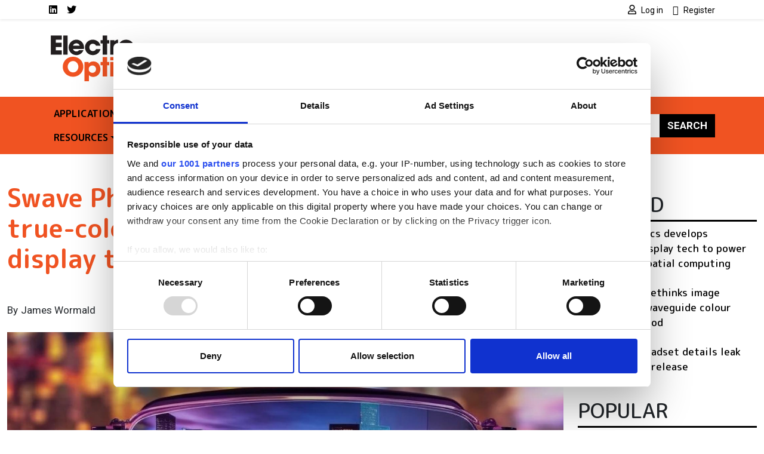

--- FILE ---
content_type: text/html; charset=UTF-8
request_url: https://www.electrooptics.com/article/swave-photonics-demonstrates-true-colour-3d-holographic-display-technology
body_size: 12536
content:
<!DOCTYPE html>
<html lang="en" dir="ltr">
  <head>
    <title>Swave Photonics demonstrates true-colour 3D holographic display technology | Electro Optics</title>
    <meta charset="utf-8" />
<script type="text/javascript" id="Cookiebot" src="https://consent.cookiebot.com/uc.js" data-cbid="4f5ae8bb-16d0-4e49-836a-531692ac4d67" data-blockingmode="auto" data-framework="IAB"></script>
<script async src="https://www.googletagmanager.com/gtag/js?id=G-NPF3SC50PE"></script>
<script>window.dataLayer = window.dataLayer || [];function gtag(){dataLayer.push(arguments)};gtag("js", new Date());gtag("set", "developer_id.dMDhkMT", true);gtag("consent", "default", {
        ad_personalization: "denied",
        ad_storage: "denied",
        ad_user_data: "denied",
        analytics_storage: "denied",
        functionality_storage: "denied",
        personalization_storage: "denied",
        security_storage: "granted",
        wait_for_update: 500,
    });
gtag("set", "url_passthrough", true);gtag("config", "G-NPF3SC50PE", {"user_is_logged_in":false,"groups":"default","send_page_view":true,"page_placeholder":"PLACEHOLDER_page_location"});gtag("event", "custom", {"page_view_type":"Not sponsored"});</script>
<meta name="description" content="With phase change materials, true holographic display company Swave Photonics uses the world’s smallest pixel to steer light for chip-based Holographic eXtended Reality (HXR) technology, sculpting high-resolution images with full spatial colour." />
<link rel="canonical" href="https://www.electrooptics.com/article/swave-photonics-demonstrates-true-colour-3d-holographic-display-technology" />
<meta name="Generator" content="Drupal 10 (https://www.drupal.org)" />
<meta name="MobileOptimized" content="width" />
<meta name="HandheldFriendly" content="true" />
<meta name="viewport" content="width=device-width, initial-scale=1, shrink-to-fit=no" />
<script type="application/ld+json">{
    "@context": "https://schema.org",
    "@graph": [
        {
            "@type": "Article",
            "@id": "https://www.electrooptics.com/article/swave-photonics-demonstrates-true-colour-3d-holographic-display-technology",
            "headline": "Swave Photonics demonstrates true-colour 3D holographic display technology",
            "name": "Swave Photonics demonstrates true-colour 3D holographic display technology | Electro Optics",
            "description": "With phase change materials, true holographic display company Swave Photonics uses the world’s smallest pixel to steer light for chip-based Holographic eXtended Reality (HXR) technology, sculpting high-resolution images with full spatial colour.",
            "datePublished": "2024-05-28T15:42:05+0100",
            "dateModified": "2024-05-28T15:42:05+0100",
            "author": {
                "@type": "Organization",
                "@id": "https://www.electrooptics.com",
                "name": "Electro Optics",
                "url": "https://www.electrooptics.com"
            },
            "publisher": {
                "@type": "Organization",
                "@id": "https://www.electrooptics.com",
                "name": "Electro Optics",
                "url": "https://www.electrooptics.com"
            },
            "mainEntityOfPage": "https://www.electrooptics.com/article/swave-photonics-demonstrates-true-colour-3d-holographic-display-technology"
        }
    ]
}</script>
<meta http-equiv="x-ua-compatible" content="ie=edge" />
<script type='text/javascript'>
  var googletag = googletag || {};
  googletag.cmd = googletag.cmd || [];
  // Add a place to store the slot name variable.
  googletag.slots = googletag.slots || {};

  (function() {
    var useSSL = 'https:' == document.location.protocol;
    var src = (useSSL ? 'https:' : 'http:') +
      '//securepubads.g.doubleclick.net/tag/js/gpt.js';

    var gads = document.createElement('script');
    gads.async = true;
    gads.type = 'text/javascript';
    gads.src = src;
    var node = document.getElementsByTagName('script')[0];
    node.parentNode.insertBefore(gads, node);
    
  })();
</script>
<script type="text/javascript">
  googletag.cmd.push(function() {

  
  googletag.slots["eofootbannerslot8"] = googletag.defineSlot("//54542013/EOFootBannerSlot8", [120, 120], "js-dfp-tag-eofootbannerslot8")

    .addService(googletag.pubads())

  
  
  
      ;

  });

</script>
<script type="text/javascript">
  googletag.cmd.push(function() {

  
  googletag.slots["eofootbannerslot7"] = googletag.defineSlot("//54542013/EOFootBannerSlot7", [120, 120], "js-dfp-tag-eofootbannerslot7")

    .addService(googletag.pubads())

  
  
  
      ;

  });

</script>
<script type="text/javascript">
  googletag.cmd.push(function() {

  
  googletag.slots["eofootbannerslot6"] = googletag.defineSlot("//54542013/EOFootBannerSlot6", [120, 120], "js-dfp-tag-eofootbannerslot6")

    .addService(googletag.pubads())

  
  
  
      ;

  });

</script>
<script type="text/javascript">
  googletag.cmd.push(function() {

  
  googletag.slots["eofootbannerslot5"] = googletag.defineSlot("//54542013/EOFootBannerSlot5", [120, 120], "js-dfp-tag-eofootbannerslot5")

    .addService(googletag.pubads())

  
  
  
      ;

  });

</script>
<script type="text/javascript">
  googletag.cmd.push(function() {

  
  googletag.slots["eofootbannerslot4"] = googletag.defineSlot("//54542013/EOFootBannerSlot4", [120, 120], "js-dfp-tag-eofootbannerslot4")

    .addService(googletag.pubads())

  
  
  
      ;

  });

</script>
<script type="text/javascript">
  googletag.cmd.push(function() {

  
  googletag.slots["eofootbannerslot3"] = googletag.defineSlot("//54542013/EOFootBannerSlot3", [120, 120], "js-dfp-tag-eofootbannerslot3")

    .addService(googletag.pubads())

  
  
  
      ;

  });

</script>
<script type="text/javascript">
  googletag.cmd.push(function() {

  
  googletag.slots["eofootbannerslot2"] = googletag.defineSlot("//54542013/EOFootBannerSlot2", [120, 120], "js-dfp-tag-eofootbannerslot2")

    .addService(googletag.pubads())

  
  
  
      ;

  });

</script>
<script type="text/javascript">
  googletag.cmd.push(function() {

  
  googletag.slots["eofootbanner"] = googletag.defineSlot("//54542013/EOFootBanner", [120, 120], "js-dfp-tag-eofootbanner")

    .addService(googletag.pubads())

  
  
  
      ;

  });

</script>
<script type="text/javascript">
  googletag.cmd.push(function() {

        // Start by defining breakpoints for this ad.
      var mapping = googletag.sizeMapping()
              .addSize([728, 0], [300, 250])
              .addSize([0, 0], [300, 100])
            .build();
  
  googletag.slots["eoboxadslot2"] = googletag.defineSlot("//54542013/EOBoxAdslot2", [[300, 250], [300, 100]], "js-dfp-tag-eoboxadslot2")

    .addService(googletag.pubads())

  
  
  
        // Apply size mapping when there are breakpoints.
    .defineSizeMapping(mapping)
    ;

  });

</script>
<script type="text/javascript">
  googletag.cmd.push(function() {

        // Start by defining breakpoints for this ad.
      var mapping = googletag.sizeMapping()
              .addSize([728, 0], [300, 250])
              .addSize([0, 0], [300, 100])
            .build();
  
  googletag.slots["eoboxad"] = googletag.defineSlot("//54542013/EOBoxAd", [[300, 250], [300, 100]], "js-dfp-tag-eoboxad")

    .addService(googletag.pubads())

  
  
  
        // Apply size mapping when there are breakpoints.
    .defineSizeMapping(mapping)
    ;

  });

</script>
<script type="text/javascript">
  googletag.cmd.push(function() {

        // Start by defining breakpoints for this ad.
      var mapping = googletag.sizeMapping()
              .addSize([1068, 0], [728, 90])
              .addSize([0, 0], [300, 100])
            .build();
  
  googletag.slots["eoincontent1"] = googletag.defineSlot("//54542013/EOInContent1", [[728, 90], [300, 100]], "js-dfp-tag-eoincontent1")

    .addService(googletag.pubads())

  
  
  
        // Apply size mapping when there are breakpoints.
    .defineSizeMapping(mapping)
    ;

  });

</script>
<script type="text/javascript">
  googletag.cmd.push(function() {

        // Start by defining breakpoints for this ad.
      var mapping = googletag.sizeMapping()
              .addSize([752, 0], [728, 90])
              .addSize([0, 0], [300, 100])
            .build();
  
  googletag.slots["eoleaderboard"] = googletag.defineSlot("//54542013/EOLeaderboard", [[728, 90], [300, 100]], "js-dfp-tag-eoleaderboard")

    .addService(googletag.pubads())

  
  
  
        // Apply size mapping when there are breakpoints.
    .defineSizeMapping(mapping)
    ;

  });

</script>
<script type="text/javascript">
googletag.cmd.push(function() {

      googletag.pubads().enableAsyncRendering();
        googletag.pubads().enableSingleRequest();
        googletag.pubads().collapseEmptyDivs();
          googletag.pubads().setTargeting('lse-verticals', ['Electronics','Consumer electronics','AR | VR | MR']);
      googletag.pubads().setTargeting('nid', ['108844']);
      googletag.pubads().setTargeting('lse-topics', ['Electronics','Consumer electronics','AR | VR | MR']);
      googletag.pubads().setTargeting('topics', ['Electronics','Consumer electronics','AR | VR | MR']);
  
  googletag.enableServices();
});

</script>
<link rel="icon" href="/themes/custom/bootstrap_sass_lse/images/faviconEO.ico" type="image/vnd.microsoft.icon" />

    <link href="https://fonts.googleapis.com/css2?family=Roboto:ital,wght@0,400;0,500;0,700;1,400;1,500;1,700&family=M PLUS Rounded 1c:ital,wght@0,400;0,500;0,700;1,400;1,500;1,700&display=swap" rel="stylesheet">
    <link rel="stylesheet" media="all" href="/sites/default/files/css/css_po0T8HyU2Jfniknlih2_IxOA114Mdu1NFtAJ3lFJ7io.css?delta=0&amp;language=en&amp;theme=bootstrap_sass_lse&amp;include=eJxli2sOwyAMgy_ExpFQKIGiAa5I2o7bb6u0h9Y_lu3P9oCKdlqcp94zLMWY78b_1xFNaWdB5TOsLEKJxZWcZj3zhvD7EpLnVNimAk_lIjpKbslMwC2zh9qPMzGq-z5DxxKwN7QZG3f7zqbQwKouZJleYFg0nlCMDFGu1pOw2TLvYg-9VoS18AONUmWa" />
<link rel="stylesheet" media="all" href="/sites/default/files/css/css_6bGf2dZkJMwXRre-cEsoSYJoz-KdCM_aoc99eeJyPzE.css?delta=1&amp;language=en&amp;theme=bootstrap_sass_lse&amp;include=eJxli2sOwyAMgy_ExpFQKIGiAa5I2o7bb6u0h9Y_lu3P9oCKdlqcp94zLMWY78b_1xFNaWdB5TOsLEKJxZWcZj3zhvD7EpLnVNimAk_lIjpKbslMwC2zh9qPMzGq-z5DxxKwN7QZG3f7zqbQwKouZJleYFg0nlCMDFGu1pOw2TLvYg-9VoS18AONUmWa" />
<link rel="stylesheet" media="all" href="//use.fontawesome.com/releases/v5.13.0/css/all.css" />
<link rel="stylesheet" media="all" href="/sites/default/files/css/css_Pzzi1BW7gnHZGqdxX4AOYVChEUyPyY9CgWRe1BcOIG8.css?delta=3&amp;language=en&amp;theme=bootstrap_sass_lse&amp;include=eJxli2sOwyAMgy_ExpFQKIGiAa5I2o7bb6u0h9Y_lu3P9oCKdlqcp94zLMWY78b_1xFNaWdB5TOsLEKJxZWcZj3zhvD7EpLnVNimAk_lIjpKbslMwC2zh9qPMzGq-z5DxxKwN7QZG3f7zqbQwKouZJleYFg0nlCMDFGu1pOw2TLvYg-9VoS18AONUmWa" />

    
    <script type="text/javascript" data-cookieconsent="marketing">
      function handleCookiebotAccept() {
        if (
          Cookiebot.consent.marketing &&
          Cookiebot.consent.statistics &&
          Cookiebot.consent.preferences
        ) {
          var scriptElement = document.querySelector("script[type='text/plain']");
          if (scriptElement) {
            // Redirect if there are scripts with text/plain type.
            location.reload();
          }
        }
      }
      window.addEventListener('CookiebotOnAccept', handleCookiebotAccept, false);
    </script>
  </head>
  <body class="layout-one-sidebar layout-sidebar-first page-node-108844 path-node node--type-article">
    <a href="#main-content" class="visually-hidden-focusable">
      Skip to main content
    </a>
    
      <div class="dialog-off-canvas-main-canvas" data-off-canvas-main-canvas>
    <style>
    .navbar {
        --bs-navbar-brand-color: var(--bs-bg-brand-optics-orange);
      }
    .navbar-nav {
        --bs-nav-link-color: var(--bs-navbar-color);
      }
    :root {
        --bs-secondary: var(--bs-bg-brand-optics-orange);
      }
  </style>
<div id="page-wrapper">
  <div id="page">
    <header id="header" class="header" role="banner" aria-label="Site header">
      
                  <nav class="navbar navbar-light shadow-sm py-0" id="navbar-top">
                                                                                        
            <div class="container header-top-navbars d-block">
              <div class="row justify-content-between">
                <div class="col-6 d-lg-none">
                  <a href="/" title="Home" rel="home" class="d-flex h-100 justify-content-start align-items-center">
                    <img src="/themes/custom/bootstrap_sass_lse/images/eo-logo.svg" alt="Home" class="brand-header-top" />
                  </a>
                </div>
                <div class="col-6 col-lg-12">
                  <div class="row">
                    <div class="col-12 col-lg-6">
                        
<nav role="navigation" aria-labelledby="block-socialmedialinkseo-menu" id="block-socialmedialinkseo" class="block block-menu navigation menu--social-media-links-eo me-auto">
            
  <h2 class="visually-hidden" id="block-socialmedialinkseo-menu">Social media links EO</h2>
  

        

          <ul class="clearfix justify-content-end justify-content-lg-start nav">
                  <li class="nav-item">
                <a href="https://uk.linkedin.com/showcase/electro-optics/" class="nav-link  fab fa-linkedin nav-link-https--uklinkedincom-showcase-electro-optics- nav-link--secondary ps-0"><span class="visually-hidden">LinkedIn</span></a>
              </li>
                <li class="nav-item">
                <a href="https://twitter.com/electrooptics" class="nav-link  fab fa-twitter nav-link-https--twittercom-electrooptics nav-link--secondary ps-0"><span class="visually-hidden">Twitter</span></a>
              </li>
      </ul>
    


  </nav>


                    </div>
                    <div class="col-12 col-lg-6">
                        
<nav role="navigation" aria-labelledby="block-usermenu-menu" id="block-usermenu" class="block block-menu navigation menu--account me-auto">
            
  <h2 class="visually-hidden" id="block-usermenu-menu"></h2>
  

        
            <ul class="clearfix nav justify-content-end">

          <li class="nav-item">
        
        
                          
                <a href="https://www.electrooptics.com/user/login?destination=/article/swave-photonics-demonstrates-true-colour-3d-holographic-display-technology" class="nav-link ps-0 fa fa-user" rel="nofollow">          <span class="ms-1 fw-normal small font-family-primary">Log in</span>
        </a>
              </li>
          <li class="nav-item">
        
        
                          
                <a href="https://www.electrooptics.com/user/register?destination=/article/swave-photonics-demonstrates-true-colour-3d-holographic-display-technology" class="nav-link ps-0 fa fa-user-plus" rel="nofollow">          <span class="ms-1 fw-normal small font-family-primary">Register</span>
        </a>
              </li>
    
  </ul>
  


  </nav>


                    </div>
                  </div>
                </div>
              </div>
            </div>

          </nav>
        
                  <div class="container-lg navbar-header d-lg-block py-4">
            <div class="row">

                              <div class="col-2 logo d-none d-lg-block">
                  <a href="/" title="Home" rel="home">
                    <img src="/themes/custom/bootstrap_sass_lse/images/eo-logo.svg" alt="Home" class="img-fluid d-inline-block align-top" />
                  </a>
                </div>
             
                              <div class="d-flex flex-column justify-content-center  col-12 col-lg-10">
                    <div id="block-dfptageoleaderboard" class="block block-dfp block-dfp-ad8cef1dc2-86e5-4c2d-bc15-08c72ed608dc text-center">
  
    
      <div class="content">
      <div id="js-dfp-tag-eoleaderboard">
        <script type="text/javascript">
            googletag.cmd.push(function() {
                googletag.display('js-dfp-tag-eoleaderboard');
            });
    
    </script>
</div>

    </div>
  </div>


                </div>
                          </div>
          </div>
        
        <nav class="navbar navbar-expand-lg bg-brand-optics-orange navbar-light mb-4" id="navbar-main" data-toggle="affix">
          <div class="container justify-content-between">
            <button id="navbar-toggler" class="navbar-toggler ms-auto" type="button" data-fft-bs-dropdownonhover-visibility-tester data-bs-toggle="collapse" data-bs-target="#navbar-main-collapse" aria-controls="navbar-main-collapse" aria-expanded="false" aria-label="Toggle navigation">
              <span class="navbar-toggler-icon"></span>
            </button>

            <div class="collapse navbar-collapse justify-content-between" id="navbar-main-collapse">
                <div id="block-domainmenusactivedomainmenu" class="block block-domain-menus block-domain-menus-active-domain-menu-block">
  
    
      <div class="content">
      
      
            <ul class="clearfix nav navbar-nav">
    
          
      <li class="nav-item dropdown menu-item--expanded">
        
                  <span class="nav-link dropdown-toggle nav-link-" data-lse-hover="dropdown" aria-expanded="false" aria-haspopup="true">Applications</span>
                
                                                                                                                                                      <ul  class="dropdown-menu bg-brand-optics-orange"">
    
          
      <li class="nav-item">
        
                  <a href="/life-sciences" class="nav-link nav-link--life-sciences" data-drupal-link-system-path="node/86187">Life sciences</a>
              </li>
          
      <li class="nav-item">
        
                  <a href="/environment" class="nav-link nav-link--environment" data-drupal-link-system-path="node/86204">Environment</a>
              </li>
          
      <li class="nav-item">
        
                  <a href="/quantum" class="nav-link nav-link--quantum" data-drupal-link-system-path="node/86205">Quantum</a>
              </li>
          
      <li class="nav-item">
        
                  <a href="/defence" class="nav-link nav-link--defence" data-drupal-link-system-path="node/86206">Defence</a>
              </li>
          
      <li class="nav-item">
        
                  <a href="/automotive" class="nav-link nav-link--automotive" data-drupal-link-system-path="node/86207">Automotive</a>
              </li>
          
      <li class="nav-item">
        
                  <a href="/aerospace" class="nav-link nav-link--aerospace" data-drupal-link-system-path="node/86209">Aerospace</a>
              </li>
          
      <li class="nav-item">
        
                  <a href="/medical-engineering" class="nav-link nav-link--medical-engineering" data-drupal-link-system-path="node/86210">Medical engineering</a>
              </li>
          
      <li class="nav-item">
        
                  <a href="/electronics" class="nav-link nav-link--electronics" data-drupal-link-system-path="node/86211">Electronics</a>
              </li>
          
      <li class="nav-item">
        
                  <a href="/optical-communication" class="nav-link nav-link--optical-communication" data-drupal-link-system-path="node/86213">Optical communication</a>
              </li>
    
      </ul>
  
              </li>
          
      <li class="nav-item dropdown menu-item--expanded">
        
                  <span class="nav-link dropdown-toggle nav-link-" data-lse-hover="dropdown" aria-expanded="false" aria-haspopup="true">Technologies</span>
                
                                                                                              <ul  class="dropdown-menu bg-brand-optics-orange"">
    
          
      <li class="nav-item">
        
                  <a href="/illumination-energy" class="nav-link nav-link--illumination-energy" data-drupal-link-system-path="node/86197">Illumination &amp; energy</a>
              </li>
          
      <li class="nav-item">
        
                  <a href="/imaging" class="nav-link nav-link--imaging" data-drupal-link-system-path="node/86198">Imaging</a>
              </li>
          
      <li class="nav-item">
        
                  <a href="/industrial-lasers" class="nav-link nav-link--industrial-lasers" data-drupal-link-system-path="node/108363">Industrial lasers</a>
              </li>
          
      <li class="nav-item">
        
                  <a href="/lasers-optoelectronics" class="nav-link nav-link--lasers-optoelectronics" data-drupal-link-system-path="node/86202">Lasers &amp; optoelectronics</a>
              </li>
          
      <li class="nav-item">
        
                  <a href="/sensors-test-measurement" class="nav-link nav-link--sensors-test-measurement" data-drupal-link-system-path="node/86201">Sensors, test &amp; measurement</a>
              </li>
    
      </ul>
  
              </li>
          
      <li class="nav-item">
        
                  <a href="/thephotonics100" class="nav-link nav-link--thephotonics100" data-drupal-link-system-path="node/107543">Photonics 100</a>
              </li>
          
      <li class="nav-item">
        
                  <a href="/uk-photonics" class="nav-link nav-link--uk-photonics" data-drupal-link-system-path="node/110893">UK Photonics</a>
              </li>
          
      <li class="nav-item">
        
                  <a href="/frontiers" class="nav-link nav-link--frontiers" data-drupal-link-system-path="node/108760">Photonics Frontiers</a>
              </li>
          
      <li class="nav-item dropdown menu-item--expanded">
        
                  <span class="nav-link dropdown-toggle nav-link-" data-lse-hover="dropdown" aria-expanded="false" aria-haspopup="true">Resources</span>
                
                                                                                              <ul  class="dropdown-menu bg-brand-optics-orange"">
    
          
      <li class="nav-item">
        
                  <a href="/webcasts" class="nav-link nav-link--webcasts" data-drupal-link-system-path="node/86191">Webcasts</a>
              </li>
          
      <li class="nav-item">
        
                  <a href="/white-papers" class="nav-link nav-link--white-papers" data-drupal-link-system-path="node/86190">White Papers</a>
              </li>
          
      <li class="nav-item">
        
                  <a href="/suppliers" class="nav-link nav-link--suppliers" data-drupal-link-system-path="node/86215">Supplier</a>
              </li>
          
      <li class="nav-item">
        
                  <a href="/events" class="nav-link nav-link--events" data-drupal-link-system-path="node/86365">Events</a>
              </li>
          
      <li class="nav-item">
        
                  <a href="/products" class="nav-link nav-link--products" data-drupal-link-system-path="node/86214">Products</a>
              </li>
    
      </ul>
  
              </li>
    
      </ul>
  


    </div>
  </div>


              <form class="search-block-form d-flex search-form form-row" data-drupal-selector="search-block-form" action="/search/node" method="get" id="search-block-form" accept-charset="UTF-8">
  <input title="Enter the terms you wish to search for." data-drupal-selector="edit-keys" class="my-2 me-0 my-sm-0 border-0 form-search form-control" placeholder="Search" type="search" id="edit-keys" name="keys" value="" size="15" maxlength="128" />
<button data-drupal-selector="edit-submit" class="my-2 my-sm-0 text-white text-uppercase fw-bold btn-primary btn-search button js-form-submit form-submit btn" type="submit" id="edit-submit" value="Search">Search</button>

</form>

            </div>
          </div>
        </nav>

          </header>
          <div class="highlighted">
        <aside class="container-fluid container-xxl section clearfix" role="complementary">
            <div data-drupal-messages-fallback class="hidden"></div>


        </aside>
      </div>
                    <div id="main-wrapper" class="layout-main-wrapper clearfix">
              <div id="main" class="container-fluid container-xxl">
          <div class="row row-offcanvas row-offcanvas-left clearfix">
            <main class="main-content order-first col-12 col-md" id="content" role="main">
              <section class="section">
                <a href="#main-content" id="main-content" tabindex="-1"></a>
                  <div id="block-bootstrap-sass-lse-content" class="block block-system block-system-main-block">
  
    
      <div class="content">
      

<article class="third-ad node node--type-article node--sticky node--view-mode-full-optics clearfix">
  <header>
    
        
      </header>
  <div class="node__content clearfix">
      <div class="layout layout--onecol">
    <div  class="layout__region layout__region--content">
      <div class="block block-layout-builder block-field-blocknodearticletitle">
  
      
      <div class="content">
      <h1 class="title text-secondary mt-4 mb-5"><span class="field field--name-title field--type-string field--label-hidden">Swave Photonics demonstrates true-colour 3D holographic display technology</span>
</h1>
    </div>
  </div>
<div class="block block-layout-builder block-field-blocknodearticlefield-authors">
  
    
      <div class="content">
      
  <div class="field field--name-field-authors field--type-entity-reference field--label-inline">
    <div class="field__label">By</div>
              <div class="field__item">James Wormald</div>
          </div>

    </div>
  </div>
<div class="block block-layout-builder block-field-blocknodearticlefield-media-image">
  
    
      <div class="content">
      
            <div class="field field--name-field-media-image field--type-entity-reference field--label-hidden field__item"><div>
  
  
            <div class="field field--name-field-media-image field--type-image field--label-hidden field__item">  <img loading="lazy" src="/sites/default/files/styles/content_banner/public/2024-05/swave-photonics-adds-3-million-to-execute-on-its-v0-hhpbCl7nWhwTWAm-lS-PQKijhdywpJZ2OJ91BEYaluI.jpg?h=668fd264&amp;itok=uGf5WJOK" width="1680" height="800" alt="Swave Photonics’ Holographic eXtended Reality chips enable light-weight, low-power and full-colour holography displays, suitable for use in spatial-computing-capable smartglasses" title="Swave Photonics demonstrates true-colour 3D holographic display technology" class="image-style-content-banner" />


  <blockquote class="image-field-caption"><p>Swave Photonics’ Holographic eXtended Reality chips enable light-weight, low-power and full-colour holography displays, suitable for use in spatial-computing-capable smartglasses. Image: Swave Photonics</p>
</blockquote>
</div>
      
</div>
</div>
      
    </div>
  </div>
<div class="block block-layout-builder block-field-blocknodearticlebody">
  
    
      <div class="content">
      
<div class="field field--name-body field--type-text-with-summary field--label-hidden img-fluid-children field__item">
          
          <p>With phase change materials, true holographic display company Swave Photonics uses the world’s smallest pixel to steer light for chip-based Holographic eXtended Reality (HXR) technology, sculpting high-resolution images with full spatial colour.</p>
                <p>Debuting the technology at the ITF World conference, Swave demonstrated a prototype that delivered full spatial colour by arranging colour filters in a specific pattern, bringing advantages including reduced visual artefacts, longer battery life and a more visual experience. The demonstration proved the progress of true holography as an emerging display technology, powering spatial computing with a reality-first experience.</p>
                <h2>Advantage of spatial colour over current colour displays</h2>
                <p>The spatial colour approach taken by Swave allows the human eye to perceive images completely naturally, meaning it’s easier for the brain to process them. The technology divides the panel into subpixel colour regions with a unique pattern, designed to simultaneously eliminate eye motion artefacts, and optimise static image quality, with a pixel pitch of less than 300nm.</p>
              <div class="inline-ad">
                      <div id="js-dfp-tag-eoincontent1">
        <script type="text/javascript">
            googletag.cmd.push(function() {
                googletag.display('js-dfp-tag-eoincontent1');
            });
    
    </script>
</div>

                  </div>
                                <p>In order to form full-colour images, traditional displays either use three panels or a time-sequential approach. But three-panel displays are expensive and bulky to install and operate, making it difficult to maintain the required optical alignment, whereas time-sequential displays flash red, green and blue in succession, giving only the impression of full colour, and requiring a rapid frame rate which increases the device’s power consumption.</p>
                <p>“Swave’s early stage prototype holographic images were monochrome, allowing us to demonstrate proof of concept on this breakthrough technology,” said Swave CEO, Mike Noonen. But “the next step of developing HXR in full colour is extremely challenging. Many technologies trick the human brain to form colours by rapidly sequencing different colours. Achieving simultaneous colour brings us one step closer to recognising the vision of reality-first <a href="https://www.electrooptics.com/tags/ar-vr-mr">augmented reality</a> (AR), informed by AI and in a compact form.”</p>
                <h2>Smart HXR sunglasses for wearable colour holography</h2>
                <p>With one of the advantages of spatial colour being that it performs both indoors and outdoors, and Swave’s <a href="https://www.electrooptics.com/article/swave-photonics-develops-holographic-display-tech-power-reality-first-spatial-computing">small and lightweight HXR chips</a> being especially suited to the low-power consumption, low-weight <a href="https://www.electrooptics.com/topic/consumer-electronics-0">wearables sector</a>, the display technology is ideal for compact, spatial-computing-enabled smartglasses.</p>
                <p>“Swave is reinventing the way that colour is shown and seen on a display,” said Edward Buckley, vice president of augmented reality solutions at Swave. “Swave is able to provide a clear path towards all-day wearable, consumer-grade AR,” said Edward Buckley, vice president of augmented reality solutions at Swave. “Swave’s holographic AR display is the only one with is matched to human vision and perception, making it easier on the eyes and brain, while providing significant size, cost and power benefits.”</p>
            </div>

    </div>
  </div>
<div class="block block-layout-builder block-extra-field-blocknodearticlelinks">
  
    
      <div class="content">
      


    </div>
  </div>
<div class="block block-layout-builder block-field-blocknodearticlefield-topics col-md-8 mt-5 p-3 bg-secondary">
  
      <h2>Topics</h2>
    
      <div class="content">
      

<div class="field field--name-field-topics field--type-entity-reference field--label-hidden field__items">
  <h3 class="h5">Read more about:</h3>
          <a href="/topic/electronics" hreflang="en">Electronics</a>,          <a href="/topic/consumer-electronics-0" hreflang="en">Consumer electronics</a>,          <a href="/tags/ar-vr-mr" hreflang="en">AR | VR | MR</a>      </h3>
</div>

    </div>
  </div>

    </div>
  </div>

  </div>
</article>

    </div>
  </div>
<div class="views-element-container block block-views block-views-blocklistings-block-stickies" id="block-views-block-listings-block-stickies">
  
      <h2>Editor&#039;s picks</h2>
    
      <div class="content">
      <div><div class="view view-listings view-id-listings view-display-id-block_stickies js-view-dom-id-50e34131c7b7815e2150b6ad51176b914b6acb3fcc5aa60e6e4a6334beb75534">
  
    
      
      <div class="view-content row">
              <div class="views-row">
    




<div class="position-relative">
  
  

      <a class="jumbotron-link-wrapper" href="/article/many-ar-capabilities-are-directly-transferable-other-domains-especially-optical-comms-says">
  
  <div class="bg-light rounded-3 position-relative overflow-hidden d-flex flex-column flex-sm-row jumbotron node node--type-article node--sticky node--view-mode-jumbotron clearfix">
          <div class="jumbotron-image position-relative img-sm-fill-parent-children d-block col-12 col-sm-4">
        
            <div class="field field--name-field-media-image field--type-entity-reference field--label-hidden field__item"><div>
  
  
            <div class="field field--name-field-media-image field--type-image field--label-hidden field__item">  <img loading="lazy" src="/sites/default/files/styles/jumbotron/public/2025-12/lead_bernd-dielacher_ev-group.png?h=6999970e&amp;itok=d68WhOpr" width="864" height="864" alt="Bernd Dielacher, Director of Business Development, EV Group" class="image-style-jumbotron" />


</div>
      
</div>
</div>
      
              </div>
    
    <div class="jumbotron-content p-2 px-lg-5 py-lg-5 pt-lg-4 position-relative col-12 col-sm-8">
      <div class="container-fluid">
        <h2 class="jumbotron__title fw-bold mb-4"><span class="field field--name-title field--type-string field--label-hidden">“Many AR capabilities are directly transferable to other domains, especially optical comms,” says Bernd Dielacher from EV Group</span>
</h2>

                  <div class="jumbotron__body fs-4 mb-4">
            
<div class="field field--name-body field--type-text-with-summary field--label-hidden img-fluid-children field__item">
      Bernd Dielacher explains how nanoimprint and hybrid bonding technology are shaping the future of AR
  </div>

          </div>
        
              </div>
    </div>

      </div>

      </a>
  
</div>

  </div>

    </div>
  
          </div>
</div>

    </div>
  </div>


              </section>
            </main>
                          <div class="sidebar_first sidebar" id="sidebar_first">
                <aside class="section" role="complementary">
                    <div id="block-dfptageoboxad" class="block block-dfp block-dfp-ad1dd6a8ea-1212-46bb-9df1-a451029477a1 text-center">
  
    
      <div class="content">
      <div id="js-dfp-tag-eoboxad">
        <script type="text/javascript">
            googletag.cmd.push(function() {
                googletag.display('js-dfp-tag-eoboxad');
            });
    
    </script>
</div>

    </div>
  </div>
<div id="block-dfptageoboxadslot2" class="block block-dfp block-dfp-adaad7bc54-addf-4ab0-b8d3-246268ed33ea text-center">
  
    
      <div class="content">
      <div id="js-dfp-tag-eoboxadslot2">
        <script type="text/javascript">
            googletag.cmd.push(function() {
                googletag.display('js-dfp-tag-eoboxadslot2');
            });
    
    </script>
</div>

    </div>
  </div>
<div class="views-element-container block block-views block-views-blocksimilar-by-terms-block-1" id="block-views-block-similar-by-terms-block-1">
  
      <h2>Related</h2>
    
      <div class="content">
      <div><div class="view view-similar-by-terms view-id-similar_by_terms view-display-id-block_1 js-view-dom-id-2086eaa35c18f1d50672012117dc1db15a0a79ddef34d81ca7ab4cda47d876c1">
  
    
      
      <div class="view-content row">
                    <div class="views-row mb-4">
    <div class="views-field views-field-title"><span class="field-content"><a href="/article/swave-photonics-develops-holographic-display-tech-power-reality-first-spatial-computing" hreflang="en">Swave Photonics develops holographic display tech to power reality-first spatial computing</a></span></div>
  </div>
              <div class="views-row mb-4">
    <div class="views-field views-field-title"><span class="field-content"><a href="/article/eyeo-imaging-rethinks-image-sensing-waveguide-colour-splitting-method" hreflang="en">Eyeo imaging rethinks image sensing with waveguide colour splitting method</a></span></div>
  </div>
        <div class="views-row">
    <div class="views-field views-field-title"><span class="field-content"><a href="/article/samsung-xr-headset-details-leak-october-2025-release" hreflang="en">Samsung XR headset details leak October 2025 release</a></span></div>
  </div>

    </div>
  
          </div>
</div>

    </div>
  </div>
<div class="views-element-container block block-views block-views-blocksimilar-by-terms-block-2" id="block-views-block-similar-by-terms-block-2">
  
      <h2>Popular</h2>
    
      <div class="content">
      <div><div class="view view-similar-by-terms view-id-similar_by_terms view-display-id-block_2 js-view-dom-id-97a966d830dec639e33c53b703e182913dabf6664c7414ecef3246d9bcbe2907">
  
    
      
      <div class="view-content row">
                    <div class="views-row mb-4">
    <div class="views-field views-field-title"><span class="field-content"><a href="/event/quantumtech-world-2026-nexus-x" hreflang="en">Quantum.Tech World 2026 with Nexus X</a></span></div>
  </div>
              <div class="views-row mb-4">
    <div class="views-field views-field-title"><span class="field-content"><a href="/article/monarch-quantum-launches-integrated-photonics-scalable-quantum-systems" hreflang="en">Monarch Quantum launches integrated photonics for scalable quantum systems</a></span></div>
  </div>
        <div class="views-row">
    <div class="views-field views-field-title"><span class="field-content"><a href="/article/nvidia-chooses-chinese-hesai-lidar-partner" hreflang="en">Nvidia chooses Chinese Hesai as lidar partner</a></span></div>
  </div>

    </div>
  
          </div>
</div>

    </div>
  </div>
<div class="views-element-container block block-views block-views-blocklatest-webcast-block-1" id="block-bootstrap-sass-lse-views-block-latest-webcast-block-1">
  
      <h2>Latest webcasts</h2>
    
      <div class="content">
      <div><div class="view view-latest-webcast view-id-latest_webcast view-display-id-block_1 js-view-dom-id-c347f90e38a2eaa97f5260e1f2a0de59d82c3ddb3a2fe339a08514ae5478f4e0">
  
    
      
      <div class="view-content row">
      <div id="views-bootstrap-latest-webcast-block-1"  class="grid views-view-grid">
  <div class="row">
                                    <div class="mb-4">
        


                    




  
  
<div class="position-relative h-100">
  
  

      <a class="card-link-wrapper" href="/quiz">
  
  <div class="card rounded-3 overflow-hidden img-fluid-children img-full-width-children shadow h-100 bg-brand-gray-light node node--type-webcast node--view-mode-card clearfix">
    
          <div class="card-img position-relative has-tint-bg-gradient-down">
        
            <div class="field field--name-field-media-image field--type-entity-reference field--label-hidden field__item"><div>
  
  
            <div class="field field--name-field-media-image field--type-image field--label-hidden field__item">  <img loading="lazy" src="/sites/default/files/styles/card_image/public/2026-01/light-quiz.png?h=ae1281eb&amp;itok=opyGZR4C" width="828" height="550" alt="Light Quiz Logo - Electro Optics in association with Chroma Technology" class="image-style-card-image" />


</div>
      
</div>
</div>
      

                  <div class="card-body card-img-overlay">
                <h6 class="card-title text-white"><span class="field field--name-title field--type-string field--label-hidden">The Light Quiz - New Year Edition</span>
</h6>
  
          </div>
              </div>
    
    
      </div>

      </a>
  </div>

      </div>
                                    <div class="mb-4">
        


                    




  
  
<div class="position-relative h-100">
  
  

      <a class="card-link-wrapper" href="/webcast/technological-advancements-supply-chain-needs-endoscopy">
  
  <div class="card rounded-3 overflow-hidden img-fluid-children img-full-width-children shadow h-100 bg-brand-gray-light node node--type-webcast node--view-mode-card clearfix">
    
          <div class="card-img position-relative has-tint-bg-gradient-down">
        
            <div class="field field--name-field-media-image field--type-entity-reference field--label-hidden field__item"><div>
  
  
            <div class="field field--name-field-media-image field--type-image field--label-hidden field__item">  <img loading="lazy" src="/sites/default/files/styles/card_image/public/2025-09/shutterstock_2280648945_1.jpg?h=1aa63b15&amp;itok=utqwdyrM" width="828" height="550" alt="Endoscopy" class="image-style-card-image" />


</div>
      
</div>
</div>
      

                  <div class="card-body card-img-overlay">
                <h6 class="card-title text-white"><span class="field field--name-title field--type-string field--label-hidden">On-Demand | Technological Advancements and Supply-Chain Needs in Endoscopy</span>
</h6>
  
          </div>
              </div>
    
    
      </div>

      </a>
  </div>

      </div>
                      <div class="mb-4">
        


                    




  
  
<div class="position-relative h-100">
  
  

      <a class="card-link-wrapper" href="/webcast/handheld-laser-safety-closing-welding-knowledge-gaps">
  
  <div class="card rounded-3 overflow-hidden img-fluid-children img-full-width-children shadow h-100 bg-brand-gray-light node node--type-webcast node--view-mode-card clearfix">
    
          <div class="card-img position-relative has-tint-bg-gradient-down">
        
            <div class="field field--name-field-media-image field--type-entity-reference field--label-hidden field__item"><div>
  
  
            <div class="field field--name-field-media-image field--type-image field--label-hidden field__item">  <img loading="lazy" src="/sites/default/files/styles/card_image/public/2025-09/shutterstock_2490912063.jpg?h=18e7bc30&amp;itok=yEEtgwK5" width="828" height="550" alt="Laser Welding" class="image-style-card-image" />


</div>
      
</div>
</div>
      

                  <div class="card-body card-img-overlay">
                <h6 class="card-title text-white"><span class="field field--name-title field--type-string field--label-hidden">On-Demand | Handheld Laser Safety: Closing welding knowledge gaps</span>
</h6>
  
          </div>
              </div>
    
    
      </div>

      </a>
  </div>

      </div>
      </div>
</div>

    </div>
  
          </div>
</div>

    </div>
  </div>
<div class="views-element-container block block-views block-views-blocklatest-white-papers-0725-block-1" id="block-bootstrap-sass-lse-views-block-latest-white-papers-0725-block-1">
  
      <h2>Latest White Papers</h2>
    
      <div class="content">
      <div><div class="view view-latest-white-papers-0725 view-id-latest_white_papers_0725 view-display-id-block_1 js-view-dom-id-8b87a179f5ba03bda69719074220e86c71ecbded018c1943ea874f1f4288d088">
  
    
      
      <div class="view-content row">
      <div id="views-bootstrap-latest-white-papers-0725-block-1"  class="grid views-view-grid">
  <div class="row">
                                    <div class="mb-4">
        


                    




  
  
<div class="position-relative h-100">
  
  

      <a class="card-link-wrapper" href="/white-paper/solving-lidar-challenges-automotive-industry">
  
  <div class="card rounded-3 overflow-hidden img-fluid-children img-full-width-children shadow h-100 bg-brand-gray-light card-sponsored node node--type-white-paper node--view-mode-card clearfix">
    
          <div class="card-img position-relative has-tint-bg-gradient-down">
        
            <div class="field field--name-field-media-image field--type-entity-reference field--label-hidden field__item"><div>
  
  
            <div class="field field--name-field-media-image field--type-image field--label-hidden field__item">  <img loading="lazy" src="/sites/default/files/styles/card_image/public/2026-01/shutterstock_2444600715.jpg?h=b39c5fef&amp;itok=iheUnecB" width="828" height="550" alt="LiDAR" title="LiDAR in vehicles" class="image-style-card-image" />


</div>
      
</div>
</div>
      

                  <div class="card-body card-img-overlay">
                <h6 class="card-title text-white"><span class="field field--name-title field--type-string field--label-hidden">Solving LiDAR  challenges in the  automotive industry</span>
</h6>
  
          </div>
              </div>
    
          <div class="card-sponsored-overlay"></div>
    
      </div>

      </a>
  </div>

      </div>
                                    <div class="mb-4">
        


                    




  
  
<div class="position-relative h-100">
  
  

      <a class="card-link-wrapper" href="/white-paper/enhance-imaging-precision-advanced-optical-filters-life-sciences-medical-imaging">
  
  <div class="card rounded-3 overflow-hidden img-fluid-children img-full-width-children shadow h-100 bg-brand-gray-light card-sponsored node node--type-white-paper node--view-mode-card clearfix">
    
          <div class="card-img position-relative has-tint-bg-gradient-down">
        
            <div class="field field--name-field-media-image field--type-entity-reference field--label-hidden field__item"><div>
  
  
            <div class="field field--name-field-media-image field--type-image field--label-hidden field__item">  <img loading="lazy" src="/sites/default/files/styles/card_image/public/2025-11/shutterstock_1384628042.jpg?h=cf8b8db7&amp;itok=rCelIJDR" width="828" height="550" alt="Chroma Technology" title="Optical filters" class="image-style-card-image" />


</div>
      
</div>
</div>
      

                  <div class="card-body card-img-overlay">
                <h6 class="card-title text-white"><span class="field field--name-title field--type-string field--label-hidden">Enhance imaging precision with advanced optical filters for life sciences and medical imaging</span>
</h6>
  
          </div>
              </div>
    
          <div class="card-sponsored-overlay"></div>
    
      </div>

      </a>
  </div>

      </div>
                      <div class="mb-4">
        


                                                    




  
  
<div class="position-relative h-100">
  
  

      <a class="card-link-wrapper" href="/white-paper/vision-system-essentials-key-components-camera-power-accessory-insights">
  
  <div class="card rounded-3 overflow-hidden img-fluid-children img-full-width-children shadow h-100 bg-brand-gray-light card-sponsored node node--type-white-paper node--view-mode-card clearfix">
    
          <div class="card-img position-relative has-tint-bg-gradient-down">
        
            <div class="field field--name-field-media-image field--type-entity-reference field--label-hidden field__item"><div>
  
  
            <div class="field field--name-field-media-image field--type-image field--label-hidden field__item">  <img loading="lazy" src="/sites/default/files/styles/card_image/public/2025-11/lead-image_3-2_72dpi_edmund-optics.jpg?h=804eb763&amp;itok=gsvenUMv" width="828" height="550" alt="Optical measurement and testing setup with two machine vision cameras and a rotating sample stage" class="image-style-card-image" />


</div>
      
</div>
</div>
      

                  <div class="card-body card-img-overlay">
                <h6 class="card-title text-white"><span class="field field--name-title field--type-string field--label-hidden">Vision system essentials: key components and camera power accessory insights</span>
</h6>
  
          </div>
              </div>
    
          <div class="card-sponsored-overlay"></div>
    
      </div>

      </a>
  </div>

      </div>
      </div>
</div>

    </div>
  
          </div>
</div>

    </div>
  </div>


                </aside>
              </div>
                                  </div>
        </div>
          </div>
              <div class="site-media-partners">
          <section class="row region region-media-partners">
    <p class="text-muted text-center small">Media Partners</p>
    <div id="block-dfptageofootbanner" class="block block-dfp block-dfp-adf3fa04f9-9564-41ca-9be0-5aa3d9814493 text-center">
  
    
      <div class="content">
      <div id="js-dfp-tag-eofootbanner">
        <script type="text/javascript">
            googletag.cmd.push(function() {
                googletag.display('js-dfp-tag-eofootbanner');
            });
    
    </script>
</div>

    </div>
  </div>
<div id="block-dfptageofootbannerslot2" class="block block-dfp block-dfp-ad4eb13d74-92b7-43b9-ad9d-dd7d0a229cec text-center">
  
    
      <div class="content">
      <div id="js-dfp-tag-eofootbannerslot2">
        <script type="text/javascript">
            googletag.cmd.push(function() {
                googletag.display('js-dfp-tag-eofootbannerslot2');
            });
    
    </script>
</div>

    </div>
  </div>
<div id="block-dfptageofootbannerslot3" class="block block-dfp block-dfp-ad70f47729-47e5-4a3b-92e7-2d9c2e30bd3d text-center">
  
    
      <div class="content">
      <div id="js-dfp-tag-eofootbannerslot3">
        <script type="text/javascript">
            googletag.cmd.push(function() {
                googletag.display('js-dfp-tag-eofootbannerslot3');
            });
    
    </script>
</div>

    </div>
  </div>
<div id="block-dfptageofootbannerslot4" class="block block-dfp block-dfp-adafe7fd90-4002-4e2e-9ad1-e8e644f5f35e text-center">
  
    
      <div class="content">
      <div id="js-dfp-tag-eofootbannerslot4">
        <script type="text/javascript">
            googletag.cmd.push(function() {
                googletag.display('js-dfp-tag-eofootbannerslot4');
            });
    
    </script>
</div>

    </div>
  </div>
<div id="block-dfptageofootbannerslot5" class="block block-dfp block-dfp-ad118fdaec-f9b2-44ba-8d67-8dad31647bd0 text-center">
  
    
      <div class="content">
      <div id="js-dfp-tag-eofootbannerslot5">
        <script type="text/javascript">
            googletag.cmd.push(function() {
                googletag.display('js-dfp-tag-eofootbannerslot5');
            });
    
    </script>
</div>

    </div>
  </div>
<div id="block-dfptageofootbannerslot6" class="block block-dfp block-dfp-ad7ab5c94a-d66d-42fb-af7a-64021e24ba6a text-center">
  
    
      <div class="content">
      <div id="js-dfp-tag-eofootbannerslot6">
        <script type="text/javascript">
            googletag.cmd.push(function() {
                googletag.display('js-dfp-tag-eofootbannerslot6');
            });
    
    </script>
</div>

    </div>
  </div>
<div id="block-dfptageofootbannerslot7" class="block block-dfp block-dfp-adee52b8dd-f31a-447a-a404-beb9daf3cc7c text-center">
  
    
      <div class="content">
      <div id="js-dfp-tag-eofootbannerslot7">
        <script type="text/javascript">
            googletag.cmd.push(function() {
                googletag.display('js-dfp-tag-eofootbannerslot7');
            });
    
    </script>
</div>

    </div>
  </div>
<div id="block-dfptageofootbannerslot8" class="block block-dfp block-dfp-adc5950905-2703-4a50-96f4-f7af60794b02 text-center">
  
    
      <div class="content">
      <div id="js-dfp-tag-eofootbannerslot8">
        <script type="text/javascript">
            googletag.cmd.push(function() {
                googletag.display('js-dfp-tag-eofootbannerslot8');
            });
    
    </script>
</div>

    </div>
  </div>

  </section>

      </div>
        <footer class="site-footer bg-primary text-light mt-5">
              <div class="container-fluid container-xxl">
                      <div class="site-footer__top clearfix row">
                <section class="col-12 col-md-4 col-lg-3 region region-footer-first">
    
<nav role="navigation" aria-labelledby="block-domainmenuforelectroopticsfootercompany-menu" id="block-domainmenuforelectroopticsfootercompany" class="block block-menu navigation menu--domain-menu-for-electro-optics-f me-auto d-block navbar navbar-dark">
      
  <h2 id="block-domainmenuforelectroopticsfootercompany-menu" class="h4 text-secondary ps-2">Company</h2>
  

        
      
            <ul class="clearfix nav navbar-nav">
    
          
      <li class="nav-item">
        
                  <a href="https://www.electrooptics.com/about-us" class="nav-link nav-link-https--wwwelectroopticscom-about-us" data-drupal-link-system-path="node/85798">About us</a>
              </li>
          
      <li class="nav-item">
        
                  <a href="https://www.electrooptics.com/contact" class="nav-link nav-link-https--wwwelectroopticscom-contact" data-drupal-link-system-path="node/85799">Contact</a>
              </li>
          
      <li class="nav-item">
        
                  <a href="https://www.europascience.com/privacy-policy/" class="nav-link nav-link-https--wwweuropasciencecom-privacy-policy-">Privacy Policy</a>
              </li>
          
      <li class="nav-item">
        
                  <a href="https://www.electrooptics.com/advertise" class="nav-link nav-link-https--wwwelectroopticscom-advertise" data-drupal-link-system-path="node/85801">Promote your brand</a>
              </li>
          
      <li class="nav-item">
        
                  <a href="https://www.europascience.com/advertising-sales-general-terms-and-conditions/" class="nav-link nav-link-https--wwweuropasciencecom-advertising-sales-general-terms-and-conditions-">Terms &amp; Conditions</a>
              </li>
    
      </ul>
  


  </nav>

  </section>

                <section class="col-12 col-md-4 col-lg-3 region region-footer-second">
    
<nav role="navigation" aria-labelledby="block-magazines-menu" id="block-magazines" class="block block-menu navigation menu--magazines me-auto d-block navbar navbar-dark">
      
  <h2 id="block-magazines-menu" class="h4 text-secondary ps-2">Magazines</h2>
  

        
      
            <ul class="clearfix nav navbar-nav">
    
          
      <li class="nav-item">
        
                  <a href="https://www.electrooptics.com/" class="nav-link nav-link-https--wwwelectroopticscom-">Electro Optics</a>
              </li>
          
      <li class="nav-item">
        
                  <a href="https://www.fibre-systems.com/" class="nav-link nav-link-https--wwwfibre-systemscom-">Fibre Systems</a>
              </li>
          
      <li class="nav-item">
        
                  <a href="https://www.imveurope.com/" class="nav-link nav-link-https--wwwimveuropecom-">Imaging and Machine Vision Europe</a>
              </li>
          
      <li class="nav-item">
        
                  <a href="https://www.scientific-computing.com/" class="nav-link nav-link-https--wwwscientific-computingcom-">Scientific Computing World</a>
              </li>
    
      </ul>
  


  </nav>

  </section>

                <section class="col-12 col-md-4 col-lg-3 region region-footer-third">
    
<nav role="navigation" aria-labelledby="block-registration-menu" id="block-registration" class="block block-menu navigation menu--registration me-auto d-block navbar navbar-dark">
      
  <h2 id="block-registration-menu" class="h4 text-secondary ps-2">Registration</h2>
  

        
      
            <ul class="clearfix nav navbar-nav">
    
          
      <li class="nav-item">
        
                  <a href="/user/login" class="nav-link nav-link--user-login" data-drupal-link-system-path="user/login">Login</a>
              </li>
          
      <li class="nav-item">
        
                  <a href="/subscription" class="nav-link nav-link--subscription">Logout</a>
              </li>
          
      <li class="nav-item">
        
                  <a href="/subscription" class="nav-link nav-link--subscription">Subscribe</a>
              </li>
          
      <li class="nav-item">
        
                  <a href="/subscription" class="nav-link nav-link--subscription">Edit Subscription</a>
              </li>
    
      </ul>
  


  </nav>

  </section>

                <section class="col-12 col-lg-3 region region-footer-fourth">
    <div id="block-copyrightnotice" class="block-content-basic block block-block-content block-block-contentdd061674-9d72-4275-9f67-54798d432495">
  
    
      <div class="content">
      
            <div class="field field--name-body field--type-text-with-summary field--label-hidden img-fluid-children field__item"><p class="h6 fs-6 mt-3">©2025 Europa Science Ltd</p>
</div>
      
    </div>
  </div>

  </section>

            </div>
                            </div>
          </footer>
  </div>
</div>

  </div>

    <script src="https://cdn.usefathom.com/script.js" site="VJYBEKFG" defer=""></script>

    <script type="application/json" data-drupal-selector="drupal-settings-json">{"path":{"baseUrl":"\/","pathPrefix":"","currentPath":"node\/108844","currentPathIsAdmin":false,"isFront":false,"currentLanguage":"en"},"pluralDelimiter":"\u0003","suppressDeprecationErrors":true,"google_analytics":{"account":"G-NPF3SC50PE","trackOutbound":1,"trackMailto":1,"trackTel":1,"trackDownload":1,"trackDownloadExtensions":"7z|aac|arc|arj|asf|asx|avi|bin|csv|doc(x|m)?|dot(x|m)?|exe|flv|gif|gz|gzip|hqx|jar|jpe?g|js|mp(2|3|4|e?g)|mov(ie)?|msi|msp|pdf|phps|png|ppt(x|m)?|pot(x|m)?|pps(x|m)?|ppam|sld(x|m)?|thmx|qtm?|ra(m|r)?|sea|sit|tar|tgz|torrent|txt|wav|wma|wmv|wpd|xls(x|m|b)?|xlt(x|m)|xlam|xml|z|zip"},"cleantalk":{"check_js_val":"a4fe45569752bfb28cff3576a66c31cc","drupal_ac_antibot_cookie_value":"79e4f9a0c83ba98fd7d69236d18dc10b503c6e9c61e59f1d397a8d415ed02be9","use_cookies":0,"capture_buffer":0},"cookiebot":{"message_placeholder_cookieconsent_optout_marketing_show":false,"message_placeholder_cookieconsent_optout_marketing":"\u003Cdiv class=\u0022cookiebot cookieconsent-optout-marketing\u0022\u003E\n\t\u003Cdiv class=\u0022cookieconsent-optout-marketing__inner\u0022\u003E\n\t\t\u003Cp\u003EPlease \u003Ca href=\u0022!cookiebot_renew\u0022\u003Eaccept marketing-cookies\u003C\/a\u003E to view this embedded content from \u003Ca href=\u0022!cookiebot_from_src_url\u0022\u003E!cookiebot_from_src_url\u003C\/a\u003E\u003C\/p\u003E\n\n\t\u003C\/div\u003E\n\u003C\/div\u003E\n"},"ajaxTrustedUrl":{"\/search\/node":true},"user":{"uid":0,"permissionsHash":"a43de4cbe110fd1dfd950a10576ef8adcef4121bb6f05ea70ecf901b38a560c8"}}</script>
<script src="/sites/default/files/js/js_Q8AYwY0vAG8TUQazyjMOWWoi1uw8DB6JBSBunI6QUJk.js?scope=footer&amp;delta=0&amp;language=en&amp;theme=bootstrap_sass_lse&amp;include=eJxdjEEOwyAMBD9E5CchmwC1YrEIO23z-56aSr3NzGEECI_FMwuvpSBuTd9J7uzsns0rdYOwbR6X6eipWOURbAfxlBLbPMW0pAIcWgVBN6XWIv-G-8Lc8RoYDzzroq-nDnSrmQfbFVqc_sMHMA1E5Q" data-cookieconsent="ignore"></script>
<script src="/themes/custom/bootstrap_sass_lse/js/bootstrap.min.js?v=10.4.3" data-cookieconsent="ignore"></script>
<script src="/themes/custom/bootstrap_sass_lse/js/barrio.js?v=10.4.3" data-cookieconsent="ignore"></script>
<script src="/themes/custom/bootstrap_sass_lse/js/popper.min.js?v=10.4.3" data-cookieconsent="ignore"></script>
<script src="/sites/default/files/js/js_tBGToMQYayY-gL7JMI6L8e4l6e_hkZsdJkp4esl8UPc.js?scope=footer&amp;delta=4&amp;language=en&amp;theme=bootstrap_sass_lse&amp;include=eJxdjEEOwyAMBD9E5CchmwC1YrEIO23z-56aSr3NzGEECI_FMwuvpSBuTd9J7uzsns0rdYOwbR6X6eipWOURbAfxlBLbPMW0pAIcWgVBN6XWIv-G-8Lc8RoYDzzroq-nDnSrmQfbFVqc_sMHMA1E5Q" data-cookieconsent="ignore"></script>
<script src="/modules/custom/fft_bootstrap_dropdownonhover/js/dropdown.js?t62qmz" data-cookieconsent="ignore"></script>
<script src="/sites/default/files/js/js_VRjcGL8Hv8z1EHL47AItq-F-Q6P89g1qTGIROzOwwmQ.js?scope=footer&amp;delta=6&amp;language=en&amp;theme=bootstrap_sass_lse&amp;include=eJxdjEEOwyAMBD9E5CchmwC1YrEIO23z-56aSr3NzGEECI_FMwuvpSBuTd9J7uzsns0rdYOwbR6X6eipWOURbAfxlBLbPMW0pAIcWgVBN6XWIv-G-8Lc8RoYDzzroq-nDnSrmQfbFVqc_sMHMA1E5Q" data-cookieconsent="ignore"></script>

  </body>
</html>


--- FILE ---
content_type: text/html; charset=utf-8
request_url: https://www.google.com/recaptcha/api2/aframe
body_size: 266
content:
<!DOCTYPE HTML><html><head><meta http-equiv="content-type" content="text/html; charset=UTF-8"></head><body><script nonce="RWgE4ovCrwMpCcZEpEjRiw">/** Anti-fraud and anti-abuse applications only. See google.com/recaptcha */ try{var clients={'sodar':'https://pagead2.googlesyndication.com/pagead/sodar?'};window.addEventListener("message",function(a){try{if(a.source===window.parent){var b=JSON.parse(a.data);var c=clients[b['id']];if(c){var d=document.createElement('img');d.src=c+b['params']+'&rc='+(localStorage.getItem("rc::a")?sessionStorage.getItem("rc::b"):"");window.document.body.appendChild(d);sessionStorage.setItem("rc::e",parseInt(sessionStorage.getItem("rc::e")||0)+1);localStorage.setItem("rc::h",'1768580241326');}}}catch(b){}});window.parent.postMessage("_grecaptcha_ready", "*");}catch(b){}</script></body></html>